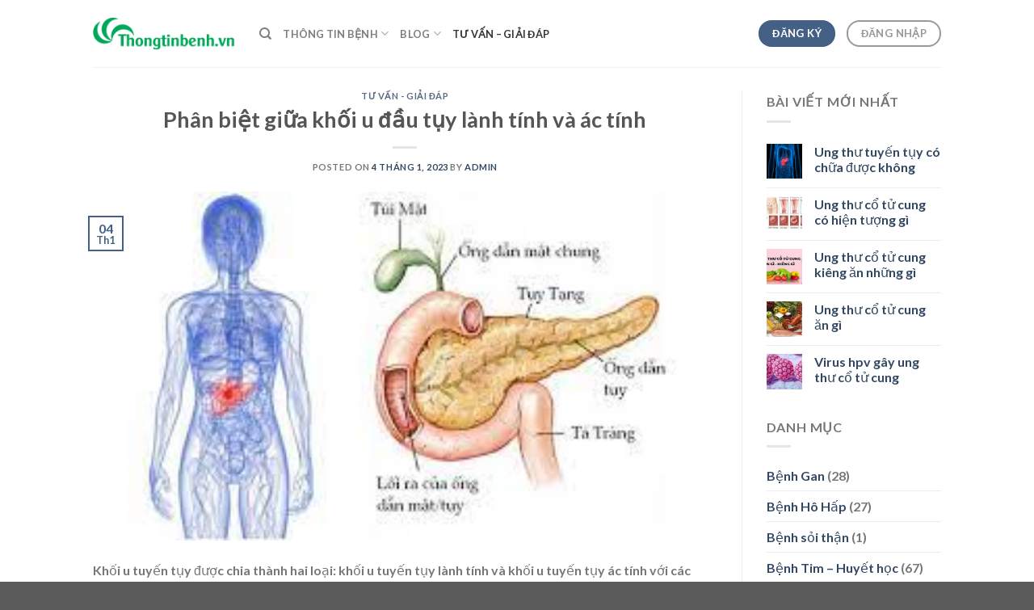

--- FILE ---
content_type: text/html; charset=UTF-8
request_url: https://thongtinbenh.vn/2023/01/phan-biet-giua-khoi-u-dau-tuy-lanh-tinh-va-ac-tinh/
body_size: 17456
content:
<!DOCTYPE html>
<html lang="vi" class="loading-site no-js">
<head>
	<meta charset="UTF-8" />
	<link rel="profile" href="http://gmpg.org/xfn/11" />
	<link rel="pingback" href="https://thongtinbenh.vn/xmlrpc.php" />

	<script>(function(html){html.className = html.className.replace(/\bno-js\b/,'js')})(document.documentElement);</script>
<meta name='robots' content='index, follow, max-image-preview:large, max-snippet:-1, max-video-preview:-1' />
	<style>img:is([sizes="auto" i], [sizes^="auto," i]) { contain-intrinsic-size: 3000px 1500px }</style>
	<meta name="viewport" content="width=device-width, initial-scale=1" />
	<!-- This site is optimized with the Yoast SEO plugin v20.10 - https://yoast.com/wordpress/plugins/seo/ -->
	<title>Phân biệt giữa khối u đầu tụy lành tính và ác tính</title>
	<meta name="description" content="Khối u đầu tuyến tụy là một loại khối u tuyến tụy, ngoài ra, khối u có thể được tìm thấy trong cơ thể hoặc đuôi của tuyến tụy" />
	<link rel="canonical" href="https://thongtinbenh.vn/2023/01/phan-biet-giua-khoi-u-dau-tuy-lanh-tinh-va-ac-tinh/" />
	<meta property="og:locale" content="vi_VN" />
	<meta property="og:type" content="article" />
	<meta property="og:title" content="Phân biệt giữa khối u đầu tụy lành tính và ác tính" />
	<meta property="og:description" content="Khối u đầu tuyến tụy là một loại khối u tuyến tụy, ngoài ra, khối u có thể được tìm thấy trong cơ thể hoặc đuôi của tuyến tụy" />
	<meta property="og:url" content="https://thongtinbenh.vn/2023/01/phan-biet-giua-khoi-u-dau-tuy-lanh-tinh-va-ac-tinh/" />
	<meta property="og:site_name" content="Thông tin bệnh" />
	<meta property="article:published_time" content="2023-01-04T13:50:48+00:00" />
	<meta property="article:modified_time" content="2023-02-22T09:40:55+00:00" />
	<meta property="og:image" content="https://thongtinbenh.vn/wp-content/uploads/2023/01/tai-xuong-6.jpg" />
	<meta property="og:image:width" content="300" />
	<meta property="og:image:height" content="168" />
	<meta property="og:image:type" content="image/jpeg" />
	<meta name="author" content="admin" />
	<meta name="twitter:card" content="summary_large_image" />
	<meta name="twitter:label1" content="Được viết bởi" />
	<meta name="twitter:data1" content="admin" />
	<meta name="twitter:label2" content="Ước tính thời gian đọc" />
	<meta name="twitter:data2" content="7 phút" />
	<script type="application/ld+json" class="yoast-schema-graph">{"@context":"https://schema.org","@graph":[{"@type":"Article","@id":"https://thongtinbenh.vn/2023/01/phan-biet-giua-khoi-u-dau-tuy-lanh-tinh-va-ac-tinh/#article","isPartOf":{"@id":"https://thongtinbenh.vn/2023/01/phan-biet-giua-khoi-u-dau-tuy-lanh-tinh-va-ac-tinh/"},"author":{"name":"admin","@id":"https://thongtinbenh.vn/#/schema/person/812dd0ee1c6f0a9d30edb3f6152f0b83"},"headline":"Phân biệt giữa khối u đầu tụy lành tính và ác tính","datePublished":"2023-01-04T13:50:48+00:00","dateModified":"2023-02-22T09:40:55+00:00","mainEntityOfPage":{"@id":"https://thongtinbenh.vn/2023/01/phan-biet-giua-khoi-u-dau-tuy-lanh-tinh-va-ac-tinh/"},"wordCount":2008,"commentCount":0,"publisher":{"@id":"https://thongtinbenh.vn/#organization"},"image":{"@id":"https://thongtinbenh.vn/2023/01/phan-biet-giua-khoi-u-dau-tuy-lanh-tinh-va-ac-tinh/#primaryimage"},"thumbnailUrl":"https://thongtinbenh.vn/wp-content/uploads/2023/01/tai-xuong-6.jpg","articleSection":["Tư Vấn - Giải đáp"],"inLanguage":"vi","potentialAction":[{"@type":"CommentAction","name":"Comment","target":["https://thongtinbenh.vn/2023/01/phan-biet-giua-khoi-u-dau-tuy-lanh-tinh-va-ac-tinh/#respond"]}]},{"@type":"WebPage","@id":"https://thongtinbenh.vn/2023/01/phan-biet-giua-khoi-u-dau-tuy-lanh-tinh-va-ac-tinh/","url":"https://thongtinbenh.vn/2023/01/phan-biet-giua-khoi-u-dau-tuy-lanh-tinh-va-ac-tinh/","name":"Phân biệt giữa khối u đầu tụy lành tính và ác tính","isPartOf":{"@id":"https://thongtinbenh.vn/#website"},"primaryImageOfPage":{"@id":"https://thongtinbenh.vn/2023/01/phan-biet-giua-khoi-u-dau-tuy-lanh-tinh-va-ac-tinh/#primaryimage"},"image":{"@id":"https://thongtinbenh.vn/2023/01/phan-biet-giua-khoi-u-dau-tuy-lanh-tinh-va-ac-tinh/#primaryimage"},"thumbnailUrl":"https://thongtinbenh.vn/wp-content/uploads/2023/01/tai-xuong-6.jpg","datePublished":"2023-01-04T13:50:48+00:00","dateModified":"2023-02-22T09:40:55+00:00","description":"Khối u đầu tuyến tụy là một loại khối u tuyến tụy, ngoài ra, khối u có thể được tìm thấy trong cơ thể hoặc đuôi của tuyến tụy","breadcrumb":{"@id":"https://thongtinbenh.vn/2023/01/phan-biet-giua-khoi-u-dau-tuy-lanh-tinh-va-ac-tinh/#breadcrumb"},"inLanguage":"vi","potentialAction":[{"@type":"ReadAction","target":["https://thongtinbenh.vn/2023/01/phan-biet-giua-khoi-u-dau-tuy-lanh-tinh-va-ac-tinh/"]}]},{"@type":"ImageObject","inLanguage":"vi","@id":"https://thongtinbenh.vn/2023/01/phan-biet-giua-khoi-u-dau-tuy-lanh-tinh-va-ac-tinh/#primaryimage","url":"https://thongtinbenh.vn/wp-content/uploads/2023/01/tai-xuong-6.jpg","contentUrl":"https://thongtinbenh.vn/wp-content/uploads/2023/01/tai-xuong-6.jpg","width":300,"height":168},{"@type":"BreadcrumbList","@id":"https://thongtinbenh.vn/2023/01/phan-biet-giua-khoi-u-dau-tuy-lanh-tinh-va-ac-tinh/#breadcrumb","itemListElement":[{"@type":"ListItem","position":1,"name":"Trang chủ","item":"https://thongtinbenh.vn/"},{"@type":"ListItem","position":2,"name":"Phân biệt giữa khối u đầu tụy lành tính và ác tính"}]},{"@type":"WebSite","@id":"https://thongtinbenh.vn/#website","url":"https://thongtinbenh.vn/","name":"Thông tin bệnh","description":"Thông tin bệnh","publisher":{"@id":"https://thongtinbenh.vn/#organization"},"potentialAction":[{"@type":"SearchAction","target":{"@type":"EntryPoint","urlTemplate":"https://thongtinbenh.vn/?s={search_term_string}"},"query-input":"required name=search_term_string"}],"inLanguage":"vi"},{"@type":"Organization","@id":"https://thongtinbenh.vn/#organization","name":"Thông tin bệnh","url":"https://thongtinbenh.vn/","logo":{"@type":"ImageObject","inLanguage":"vi","@id":"https://thongtinbenh.vn/#/schema/logo/image/","url":"https://thongtinbenh.vn/wp-content/uploads/2021/12/logo.png","contentUrl":"https://thongtinbenh.vn/wp-content/uploads/2021/12/logo.png","width":190,"height":44,"caption":"Thông tin bệnh"},"image":{"@id":"https://thongtinbenh.vn/#/schema/logo/image/"}},{"@type":"Person","@id":"https://thongtinbenh.vn/#/schema/person/812dd0ee1c6f0a9d30edb3f6152f0b83","name":"admin","image":{"@type":"ImageObject","inLanguage":"vi","@id":"https://thongtinbenh.vn/#/schema/person/image/","url":"https://secure.gravatar.com/avatar/7299cab5a9283f8beac5ae714b1a37615dff8de4734c751e2268288030fe9a4a?s=96&d=mm&r=g","contentUrl":"https://secure.gravatar.com/avatar/7299cab5a9283f8beac5ae714b1a37615dff8de4734c751e2268288030fe9a4a?s=96&d=mm&r=g","caption":"admin"},"sameAs":["https://thongtinbenh.vn"],"url":"https://thongtinbenh.vn/author/admin/"}]}</script>
	<!-- / Yoast SEO plugin. -->


<link rel='dns-prefetch' href='//cdn.jsdelivr.net' />
<link rel='prefetch' href='https://thongtinbenh.vn/wp-content/themes/flatsome/assets/js/flatsome.js?ver=f55219565baa8ae8edba' />
<link rel='prefetch' href='https://thongtinbenh.vn/wp-content/themes/flatsome/assets/js/chunk.slider.js?ver=3.17.3' />
<link rel='prefetch' href='https://thongtinbenh.vn/wp-content/themes/flatsome/assets/js/chunk.popups.js?ver=3.17.3' />
<link rel='prefetch' href='https://thongtinbenh.vn/wp-content/themes/flatsome/assets/js/chunk.tooltips.js?ver=3.17.3' />
<link rel="alternate" type="application/rss+xml" title="Dòng thông tin Thông tin bệnh &raquo;" href="https://thongtinbenh.vn/feed/" />
<link rel="alternate" type="application/rss+xml" title="Thông tin bệnh &raquo; Dòng bình luận" href="https://thongtinbenh.vn/comments/feed/" />
<link rel="alternate" type="application/rss+xml" title="Thông tin bệnh &raquo; Phân biệt giữa khối u đầu tụy lành tính và ác tính Dòng bình luận" href="https://thongtinbenh.vn/2023/01/phan-biet-giua-khoi-u-dau-tuy-lanh-tinh-va-ac-tinh/feed/" />
<script type="text/javascript">
/* <![CDATA[ */
window._wpemojiSettings = {"baseUrl":"https:\/\/s.w.org\/images\/core\/emoji\/16.0.1\/72x72\/","ext":".png","svgUrl":"https:\/\/s.w.org\/images\/core\/emoji\/16.0.1\/svg\/","svgExt":".svg","source":{"concatemoji":"https:\/\/thongtinbenh.vn\/wp-includes\/js\/wp-emoji-release.min.js?ver=6.8.3"}};
/*! This file is auto-generated */
!function(s,n){var o,i,e;function c(e){try{var t={supportTests:e,timestamp:(new Date).valueOf()};sessionStorage.setItem(o,JSON.stringify(t))}catch(e){}}function p(e,t,n){e.clearRect(0,0,e.canvas.width,e.canvas.height),e.fillText(t,0,0);var t=new Uint32Array(e.getImageData(0,0,e.canvas.width,e.canvas.height).data),a=(e.clearRect(0,0,e.canvas.width,e.canvas.height),e.fillText(n,0,0),new Uint32Array(e.getImageData(0,0,e.canvas.width,e.canvas.height).data));return t.every(function(e,t){return e===a[t]})}function u(e,t){e.clearRect(0,0,e.canvas.width,e.canvas.height),e.fillText(t,0,0);for(var n=e.getImageData(16,16,1,1),a=0;a<n.data.length;a++)if(0!==n.data[a])return!1;return!0}function f(e,t,n,a){switch(t){case"flag":return n(e,"\ud83c\udff3\ufe0f\u200d\u26a7\ufe0f","\ud83c\udff3\ufe0f\u200b\u26a7\ufe0f")?!1:!n(e,"\ud83c\udde8\ud83c\uddf6","\ud83c\udde8\u200b\ud83c\uddf6")&&!n(e,"\ud83c\udff4\udb40\udc67\udb40\udc62\udb40\udc65\udb40\udc6e\udb40\udc67\udb40\udc7f","\ud83c\udff4\u200b\udb40\udc67\u200b\udb40\udc62\u200b\udb40\udc65\u200b\udb40\udc6e\u200b\udb40\udc67\u200b\udb40\udc7f");case"emoji":return!a(e,"\ud83e\udedf")}return!1}function g(e,t,n,a){var r="undefined"!=typeof WorkerGlobalScope&&self instanceof WorkerGlobalScope?new OffscreenCanvas(300,150):s.createElement("canvas"),o=r.getContext("2d",{willReadFrequently:!0}),i=(o.textBaseline="top",o.font="600 32px Arial",{});return e.forEach(function(e){i[e]=t(o,e,n,a)}),i}function t(e){var t=s.createElement("script");t.src=e,t.defer=!0,s.head.appendChild(t)}"undefined"!=typeof Promise&&(o="wpEmojiSettingsSupports",i=["flag","emoji"],n.supports={everything:!0,everythingExceptFlag:!0},e=new Promise(function(e){s.addEventListener("DOMContentLoaded",e,{once:!0})}),new Promise(function(t){var n=function(){try{var e=JSON.parse(sessionStorage.getItem(o));if("object"==typeof e&&"number"==typeof e.timestamp&&(new Date).valueOf()<e.timestamp+604800&&"object"==typeof e.supportTests)return e.supportTests}catch(e){}return null}();if(!n){if("undefined"!=typeof Worker&&"undefined"!=typeof OffscreenCanvas&&"undefined"!=typeof URL&&URL.createObjectURL&&"undefined"!=typeof Blob)try{var e="postMessage("+g.toString()+"("+[JSON.stringify(i),f.toString(),p.toString(),u.toString()].join(",")+"));",a=new Blob([e],{type:"text/javascript"}),r=new Worker(URL.createObjectURL(a),{name:"wpTestEmojiSupports"});return void(r.onmessage=function(e){c(n=e.data),r.terminate(),t(n)})}catch(e){}c(n=g(i,f,p,u))}t(n)}).then(function(e){for(var t in e)n.supports[t]=e[t],n.supports.everything=n.supports.everything&&n.supports[t],"flag"!==t&&(n.supports.everythingExceptFlag=n.supports.everythingExceptFlag&&n.supports[t]);n.supports.everythingExceptFlag=n.supports.everythingExceptFlag&&!n.supports.flag,n.DOMReady=!1,n.readyCallback=function(){n.DOMReady=!0}}).then(function(){return e}).then(function(){var e;n.supports.everything||(n.readyCallback(),(e=n.source||{}).concatemoji?t(e.concatemoji):e.wpemoji&&e.twemoji&&(t(e.twemoji),t(e.wpemoji)))}))}((window,document),window._wpemojiSettings);
/* ]]> */
</script>
<style id='wp-emoji-styles-inline-css' type='text/css'>

	img.wp-smiley, img.emoji {
		display: inline !important;
		border: none !important;
		box-shadow: none !important;
		height: 1em !important;
		width: 1em !important;
		margin: 0 0.07em !important;
		vertical-align: -0.1em !important;
		background: none !important;
		padding: 0 !important;
	}
</style>
<style id='wp-block-library-inline-css' type='text/css'>
:root{--wp-admin-theme-color:#007cba;--wp-admin-theme-color--rgb:0,124,186;--wp-admin-theme-color-darker-10:#006ba1;--wp-admin-theme-color-darker-10--rgb:0,107,161;--wp-admin-theme-color-darker-20:#005a87;--wp-admin-theme-color-darker-20--rgb:0,90,135;--wp-admin-border-width-focus:2px;--wp-block-synced-color:#7a00df;--wp-block-synced-color--rgb:122,0,223;--wp-bound-block-color:var(--wp-block-synced-color)}@media (min-resolution:192dpi){:root{--wp-admin-border-width-focus:1.5px}}.wp-element-button{cursor:pointer}:root{--wp--preset--font-size--normal:16px;--wp--preset--font-size--huge:42px}:root .has-very-light-gray-background-color{background-color:#eee}:root .has-very-dark-gray-background-color{background-color:#313131}:root .has-very-light-gray-color{color:#eee}:root .has-very-dark-gray-color{color:#313131}:root .has-vivid-green-cyan-to-vivid-cyan-blue-gradient-background{background:linear-gradient(135deg,#00d084,#0693e3)}:root .has-purple-crush-gradient-background{background:linear-gradient(135deg,#34e2e4,#4721fb 50%,#ab1dfe)}:root .has-hazy-dawn-gradient-background{background:linear-gradient(135deg,#faaca8,#dad0ec)}:root .has-subdued-olive-gradient-background{background:linear-gradient(135deg,#fafae1,#67a671)}:root .has-atomic-cream-gradient-background{background:linear-gradient(135deg,#fdd79a,#004a59)}:root .has-nightshade-gradient-background{background:linear-gradient(135deg,#330968,#31cdcf)}:root .has-midnight-gradient-background{background:linear-gradient(135deg,#020381,#2874fc)}.has-regular-font-size{font-size:1em}.has-larger-font-size{font-size:2.625em}.has-normal-font-size{font-size:var(--wp--preset--font-size--normal)}.has-huge-font-size{font-size:var(--wp--preset--font-size--huge)}.has-text-align-center{text-align:center}.has-text-align-left{text-align:left}.has-text-align-right{text-align:right}#end-resizable-editor-section{display:none}.aligncenter{clear:both}.items-justified-left{justify-content:flex-start}.items-justified-center{justify-content:center}.items-justified-right{justify-content:flex-end}.items-justified-space-between{justify-content:space-between}.screen-reader-text{border:0;clip-path:inset(50%);height:1px;margin:-1px;overflow:hidden;padding:0;position:absolute;width:1px;word-wrap:normal!important}.screen-reader-text:focus{background-color:#ddd;clip-path:none;color:#444;display:block;font-size:1em;height:auto;left:5px;line-height:normal;padding:15px 23px 14px;text-decoration:none;top:5px;width:auto;z-index:100000}html :where(.has-border-color){border-style:solid}html :where([style*=border-top-color]){border-top-style:solid}html :where([style*=border-right-color]){border-right-style:solid}html :where([style*=border-bottom-color]){border-bottom-style:solid}html :where([style*=border-left-color]){border-left-style:solid}html :where([style*=border-width]){border-style:solid}html :where([style*=border-top-width]){border-top-style:solid}html :where([style*=border-right-width]){border-right-style:solid}html :where([style*=border-bottom-width]){border-bottom-style:solid}html :where([style*=border-left-width]){border-left-style:solid}html :where(img[class*=wp-image-]){height:auto;max-width:100%}:where(figure){margin:0 0 1em}html :where(.is-position-sticky){--wp-admin--admin-bar--position-offset:var(--wp-admin--admin-bar--height,0px)}@media screen and (max-width:600px){html :where(.is-position-sticky){--wp-admin--admin-bar--position-offset:0px}}
</style>
<style id='classic-theme-styles-inline-css' type='text/css'>
/*! This file is auto-generated */
.wp-block-button__link{color:#fff;background-color:#32373c;border-radius:9999px;box-shadow:none;text-decoration:none;padding:calc(.667em + 2px) calc(1.333em + 2px);font-size:1.125em}.wp-block-file__button{background:#32373c;color:#fff;text-decoration:none}
</style>
<link rel='stylesheet' id='contact-form-7-css' href='https://thongtinbenh.vn/wp-content/plugins/contact-form-7/includes/css/styles.css?ver=5.7.7' type='text/css' media='all' />
<link rel='stylesheet' id='flatsome-main-css' href='https://thongtinbenh.vn/wp-content/themes/flatsome/assets/css/flatsome.css?ver=3.17.3' type='text/css' media='all' />
<style id='flatsome-main-inline-css' type='text/css'>
@font-face {
				font-family: "fl-icons";
				font-display: block;
				src: url(https://thongtinbenh.vn/wp-content/themes/flatsome/assets/css/icons/fl-icons.eot?v=3.17.3);
				src:
					url(https://thongtinbenh.vn/wp-content/themes/flatsome/assets/css/icons/fl-icons.eot#iefix?v=3.17.3) format("embedded-opentype"),
					url(https://thongtinbenh.vn/wp-content/themes/flatsome/assets/css/icons/fl-icons.woff2?v=3.17.3) format("woff2"),
					url(https://thongtinbenh.vn/wp-content/themes/flatsome/assets/css/icons/fl-icons.ttf?v=3.17.3) format("truetype"),
					url(https://thongtinbenh.vn/wp-content/themes/flatsome/assets/css/icons/fl-icons.woff?v=3.17.3) format("woff"),
					url(https://thongtinbenh.vn/wp-content/themes/flatsome/assets/css/icons/fl-icons.svg?v=3.17.3#fl-icons) format("svg");
			}
</style>
<link rel='stylesheet' id='flatsome-style-css' href='https://thongtinbenh.vn/wp-content/themes/flatsome-child/style.css?ver=3.0' type='text/css' media='all' />
<script type="text/javascript" src="https://thongtinbenh.vn/wp-includes/js/jquery/jquery.min.js?ver=3.7.1" id="jquery-core-js"></script>
<script type="text/javascript" src="https://thongtinbenh.vn/wp-includes/js/jquery/jquery-migrate.min.js?ver=3.4.1" id="jquery-migrate-js"></script>
<link rel="https://api.w.org/" href="https://thongtinbenh.vn/wp-json/" /><link rel="alternate" title="JSON" type="application/json" href="https://thongtinbenh.vn/wp-json/wp/v2/posts/2370" /><link rel="EditURI" type="application/rsd+xml" title="RSD" href="https://thongtinbenh.vn/xmlrpc.php?rsd" />
<meta name="generator" content="WordPress 6.8.3" />
<link rel='shortlink' href='https://thongtinbenh.vn/?p=2370' />
<link rel="alternate" title="oNhúng (JSON)" type="application/json+oembed" href="https://thongtinbenh.vn/wp-json/oembed/1.0/embed?url=https%3A%2F%2Fthongtinbenh.vn%2F2023%2F01%2Fphan-biet-giua-khoi-u-dau-tuy-lanh-tinh-va-ac-tinh%2F" />
<link rel="alternate" title="oNhúng (XML)" type="text/xml+oembed" href="https://thongtinbenh.vn/wp-json/oembed/1.0/embed?url=https%3A%2F%2Fthongtinbenh.vn%2F2023%2F01%2Fphan-biet-giua-khoi-u-dau-tuy-lanh-tinh-va-ac-tinh%2F&#038;format=xml" />
<meta name="google-site-verification" content="nTqaVR7VpjepOwbOV_L1pNkkHYHm794Nw0WeE2kPyuA" /><meta name="google-site-verification" content="uUDHzA8qA4lZidDEWP1kP7GQ_zARStI-LztF_AKs614" />
<style>.bg{opacity: 0; transition: opacity 1s; -webkit-transition: opacity 1s;} .bg-loaded{opacity: 1;}</style><link rel="icon" href="https://thongtinbenh.vn/wp-content/uploads/2023/04/cropped-Thongtinbenh-32x32.jpg" sizes="32x32" />
<link rel="icon" href="https://thongtinbenh.vn/wp-content/uploads/2023/04/cropped-Thongtinbenh-192x192.jpg" sizes="192x192" />
<link rel="apple-touch-icon" href="https://thongtinbenh.vn/wp-content/uploads/2023/04/cropped-Thongtinbenh-180x180.jpg" />
<meta name="msapplication-TileImage" content="https://thongtinbenh.vn/wp-content/uploads/2023/04/cropped-Thongtinbenh-270x270.jpg" />
<style id="custom-css" type="text/css">:root {--primary-color: #446084;}.header-main{height: 83px}#logo img{max-height: 83px}#logo{width:176px;}.header-bottom{min-height: 10px}.header-top{min-height: 30px}.transparent .header-main{height: 30px}.transparent #logo img{max-height: 30px}.has-transparent + .page-title:first-of-type,.has-transparent + #main > .page-title,.has-transparent + #main > div > .page-title,.has-transparent + #main .page-header-wrapper:first-of-type .page-title{padding-top: 30px;}.header.show-on-scroll,.stuck .header-main{height:70px!important}.stuck #logo img{max-height: 70px!important}.search-form{ width: 100%;}.header-bg-color {background-color: rgba(255,255,255,0.9)}.header-bottom {background-color: #f1f1f1}@media (max-width: 549px) {.header-main{height: 70px}#logo img{max-height: 70px}}body{font-family: Lato, sans-serif;}body {font-weight: 400;font-style: normal;}.nav > li > a {font-family: Lato, sans-serif;}.mobile-sidebar-levels-2 .nav > li > ul > li > a {font-family: Lato, sans-serif;}.nav > li > a,.mobile-sidebar-levels-2 .nav > li > ul > li > a {font-weight: 700;font-style: normal;}h1,h2,h3,h4,h5,h6,.heading-font, .off-canvas-center .nav-sidebar.nav-vertical > li > a{font-family: Lato, sans-serif;}h1,h2,h3,h4,h5,h6,.heading-font,.banner h1,.banner h2 {font-weight: 700;font-style: normal;}.alt-font{font-family: "Dancing Script", sans-serif;}.alt-font {font-weight: 400!important;font-style: normal!important;}.nav-vertical-fly-out > li + li {border-top-width: 1px; border-top-style: solid;}.label-new.menu-item > a:after{content:"New";}.label-hot.menu-item > a:after{content:"Hot";}.label-sale.menu-item > a:after{content:"Sale";}.label-popular.menu-item > a:after{content:"Popular";}</style><style id="kirki-inline-styles">/* latin-ext */
@font-face {
  font-family: 'Lato';
  font-style: normal;
  font-weight: 400;
  font-display: swap;
  src: url(https://thongtinbenh.vn/wp-content/fonts/lato/font) format('woff');
  unicode-range: U+0100-02BA, U+02BD-02C5, U+02C7-02CC, U+02CE-02D7, U+02DD-02FF, U+0304, U+0308, U+0329, U+1D00-1DBF, U+1E00-1E9F, U+1EF2-1EFF, U+2020, U+20A0-20AB, U+20AD-20C0, U+2113, U+2C60-2C7F, U+A720-A7FF;
}
/* latin */
@font-face {
  font-family: 'Lato';
  font-style: normal;
  font-weight: 400;
  font-display: swap;
  src: url(https://thongtinbenh.vn/wp-content/fonts/lato/font) format('woff');
  unicode-range: U+0000-00FF, U+0131, U+0152-0153, U+02BB-02BC, U+02C6, U+02DA, U+02DC, U+0304, U+0308, U+0329, U+2000-206F, U+20AC, U+2122, U+2191, U+2193, U+2212, U+2215, U+FEFF, U+FFFD;
}
/* latin-ext */
@font-face {
  font-family: 'Lato';
  font-style: normal;
  font-weight: 700;
  font-display: swap;
  src: url(https://thongtinbenh.vn/wp-content/fonts/lato/font) format('woff');
  unicode-range: U+0100-02BA, U+02BD-02C5, U+02C7-02CC, U+02CE-02D7, U+02DD-02FF, U+0304, U+0308, U+0329, U+1D00-1DBF, U+1E00-1E9F, U+1EF2-1EFF, U+2020, U+20A0-20AB, U+20AD-20C0, U+2113, U+2C60-2C7F, U+A720-A7FF;
}
/* latin */
@font-face {
  font-family: 'Lato';
  font-style: normal;
  font-weight: 700;
  font-display: swap;
  src: url(https://thongtinbenh.vn/wp-content/fonts/lato/font) format('woff');
  unicode-range: U+0000-00FF, U+0131, U+0152-0153, U+02BB-02BC, U+02C6, U+02DA, U+02DC, U+0304, U+0308, U+0329, U+2000-206F, U+20AC, U+2122, U+2191, U+2193, U+2212, U+2215, U+FEFF, U+FFFD;
}/* vietnamese */
@font-face {
  font-family: 'Dancing Script';
  font-style: normal;
  font-weight: 400;
  font-display: swap;
  src: url(https://thongtinbenh.vn/wp-content/fonts/dancing-script/font) format('woff');
  unicode-range: U+0102-0103, U+0110-0111, U+0128-0129, U+0168-0169, U+01A0-01A1, U+01AF-01B0, U+0300-0301, U+0303-0304, U+0308-0309, U+0323, U+0329, U+1EA0-1EF9, U+20AB;
}
/* latin-ext */
@font-face {
  font-family: 'Dancing Script';
  font-style: normal;
  font-weight: 400;
  font-display: swap;
  src: url(https://thongtinbenh.vn/wp-content/fonts/dancing-script/font) format('woff');
  unicode-range: U+0100-02BA, U+02BD-02C5, U+02C7-02CC, U+02CE-02D7, U+02DD-02FF, U+0304, U+0308, U+0329, U+1D00-1DBF, U+1E00-1E9F, U+1EF2-1EFF, U+2020, U+20A0-20AB, U+20AD-20C0, U+2113, U+2C60-2C7F, U+A720-A7FF;
}
/* latin */
@font-face {
  font-family: 'Dancing Script';
  font-style: normal;
  font-weight: 400;
  font-display: swap;
  src: url(https://thongtinbenh.vn/wp-content/fonts/dancing-script/font) format('woff');
  unicode-range: U+0000-00FF, U+0131, U+0152-0153, U+02BB-02BC, U+02C6, U+02DA, U+02DC, U+0304, U+0308, U+0329, U+2000-206F, U+20AC, U+2122, U+2191, U+2193, U+2212, U+2215, U+FEFF, U+FFFD;
}</style></head>

<body class="wp-singular post-template-default single single-post postid-2370 single-format-standard wp-custom-logo wp-theme-flatsome wp-child-theme-flatsome-child lightbox nav-dropdown-has-arrow nav-dropdown-has-shadow nav-dropdown-has-border">


<a class="skip-link screen-reader-text" href="#main">Skip to content</a>

<div id="wrapper">

	
	<header id="header" class="header has-sticky sticky-jump">
		<div class="header-wrapper">
			<div id="masthead" class="header-main ">
      <div class="header-inner flex-row container logo-left medium-logo-center" role="navigation">

          <!-- Logo -->
          <div id="logo" class="flex-col logo">
            
<!-- Header logo -->
<a href="https://thongtinbenh.vn/" title="Thông tin bệnh - Thông tin bệnh" rel="home">
		<img width="190" height="44" src="https://thongtinbenh.vn/wp-content/uploads/2021/12/logo.png" class="header_logo header-logo" alt="Thông tin bệnh"/><img  width="190" height="44" src="https://thongtinbenh.vn/wp-content/uploads/2021/12/logo.png" class="header-logo-dark" alt="Thông tin bệnh"/></a>
          </div>

          <!-- Mobile Left Elements -->
          <div class="flex-col show-for-medium flex-left">
            <ul class="mobile-nav nav nav-left ">
              <li class="nav-icon has-icon">
  		<a href="#" data-open="#main-menu" data-pos="left" data-bg="main-menu-overlay" data-color="" class="is-small" aria-label="Menu" aria-controls="main-menu" aria-expanded="false">

		  <i class="icon-menu" ></i>
		  		</a>
	</li>
            </ul>
          </div>

          <!-- Left Elements -->
          <div class="flex-col hide-for-medium flex-left
            flex-grow">
            <ul class="header-nav header-nav-main nav nav-left  nav-uppercase" >
              <li class="header-search header-search-dropdown has-icon has-dropdown menu-item-has-children">
		<a href="#" aria-label="Search" class="is-small"><i class="icon-search" ></i></a>
		<ul class="nav-dropdown nav-dropdown-default">
	 	<li class="header-search-form search-form html relative has-icon">
	<div class="header-search-form-wrapper">
		<div class="searchform-wrapper ux-search-box relative is-normal"><form method="get" class="searchform" action="https://thongtinbenh.vn/" role="search">
		<div class="flex-row relative">
			<div class="flex-col flex-grow">
	   	   <input type="search" class="search-field mb-0" name="s" value="" id="s" placeholder="Search&hellip;" />
			</div>
			<div class="flex-col">
				<button type="submit" class="ux-search-submit submit-button secondary button icon mb-0" aria-label="Submit">
					<i class="icon-search" ></i>				</button>
			</div>
		</div>
    <div class="live-search-results text-left z-top"></div>
</form>
</div>	</div>
</li>
	</ul>
</li>
<li id="menu-item-6810" class="menu-item menu-item-type-post_type menu-item-object-page menu-item-home menu-item-has-children menu-item-6810 menu-item-design-default has-dropdown"><a href="https://thongtinbenh.vn/" class="nav-top-link" aria-expanded="false" aria-haspopup="menu">Thông tin bệnh<i class="icon-angle-down" ></i></a>
<ul class="sub-menu nav-dropdown nav-dropdown-default">
	<li id="menu-item-4067" class="menu-item menu-item-type-taxonomy menu-item-object-category menu-item-4067"><a href="https://thongtinbenh.vn/category/benh-ung-thu/">Bệnh ung thư</a></li>
	<li id="menu-item-4069" class="menu-item menu-item-type-taxonomy menu-item-object-category menu-item-4069"><a href="https://thongtinbenh.vn/category/benh-tim-huyet-hoc/">Bệnh Tim &#8211; Huyết học</a></li>
	<li id="menu-item-4070" class="menu-item menu-item-type-taxonomy menu-item-object-category menu-item-4070"><a href="https://thongtinbenh.vn/category/benh-ho-hap/">Bệnh Hô Hấp</a></li>
	<li id="menu-item-4072" class="menu-item menu-item-type-taxonomy menu-item-object-category menu-item-4072"><a href="https://thongtinbenh.vn/category/cac-benh-xuong-khop/">Các bệnh Xương Khớp</a></li>
	<li id="menu-item-4068" class="menu-item menu-item-type-taxonomy menu-item-object-category menu-item-4068"><a href="https://thongtinbenh.vn/category/benh-gan/">Bệnh Gan</a></li>
</ul>
</li>
<li id="menu-item-6813" class="menu-item menu-item-type-post_type menu-item-object-page current_page_parent menu-item-has-children menu-item-6813 menu-item-design-default has-dropdown"><a href="https://thongtinbenh.vn/blog/" class="nav-top-link" aria-expanded="false" aria-haspopup="menu">Blog<i class="icon-angle-down" ></i></a>
<ul class="sub-menu nav-dropdown nav-dropdown-default">
	<li id="menu-item-4071" class="menu-item menu-item-type-taxonomy menu-item-object-category menu-item-4071"><a href="https://thongtinbenh.vn/category/suc-khoe/">Sức khỏe</a></li>
	<li id="menu-item-4074" class="menu-item menu-item-type-taxonomy menu-item-object-category menu-item-4074"><a href="https://thongtinbenh.vn/category/suc-khoe-sinh-san/">Sức khoẻ sinh sản</a></li>
	<li id="menu-item-4075" class="menu-item menu-item-type-taxonomy menu-item-object-category menu-item-4075"><a href="https://thongtinbenh.vn/category/review-thuc-pham-chuc-nang/">Review Thực phẩm chức năng</a></li>
</ul>
</li>
<li id="menu-item-4073" class="menu-item menu-item-type-taxonomy menu-item-object-category current-post-ancestor current-menu-parent current-post-parent menu-item-4073 active menu-item-design-default"><a href="https://thongtinbenh.vn/category/tu-van-giai-dap/" class="nav-top-link">Tư Vấn &#8211; Giải đáp</a></li>
            </ul>
          </div>

          <!-- Right Elements -->
          <div class="flex-col hide-for-medium flex-right">
            <ul class="header-nav header-nav-main nav nav-right  nav-uppercase">
              <li class="html header-button-1">
	<div class="header-button">
	<a href="#" class="button primary"  style="border-radius:99px;">
    <span>ĐĂNG KÝ</span>
  </a>
	</div>
</li>


<li class="html header-button-2">
	<div class="header-button">
	<a class="button plain is-outline"  style="border-radius:99px;">
    <span>ĐĂNG NHẬP</span>
  </a>
	</div>
</li>
            </ul>
          </div>

          <!-- Mobile Right Elements -->
          <div class="flex-col show-for-medium flex-right">
            <ul class="mobile-nav nav nav-right ">
                          </ul>
          </div>

      </div>

            <div class="container"><div class="top-divider full-width"></div></div>
      </div>

<div class="header-bg-container fill"><div class="header-bg-image fill"></div><div class="header-bg-color fill"></div></div>		</div>
	</header>

	
	<main id="main" class="">

<div id="content" class="blog-wrapper blog-single page-wrapper">
	

<div class="row row-large row-divided ">

	<div class="large-9 col">
		


<article id="post-2370" class="post-2370 post type-post status-publish format-standard has-post-thumbnail hentry category-tu-van-giai-dap">
	<div class="article-inner ">
		<header class="entry-header">
	<div class="entry-header-text entry-header-text-top text-center">
		<h6 class="entry-category is-xsmall"><a href="https://thongtinbenh.vn/category/tu-van-giai-dap/" rel="category tag">Tư Vấn - Giải đáp</a></h6><h1 class="entry-title">Phân biệt giữa khối u đầu tụy lành tính và ác tính</h1><div class="entry-divider is-divider small"></div>
	<div class="entry-meta uppercase is-xsmall">
		<span class="posted-on">Posted on <a href="https://thongtinbenh.vn/2023/01/phan-biet-giua-khoi-u-dau-tuy-lanh-tinh-va-ac-tinh/" rel="bookmark"><time class="entry-date published" datetime="2023-01-04T13:50:48+00:00">4 Tháng 1, 2023</time><time class="updated" datetime="2023-02-22T09:40:55+00:00">22 Tháng 2, 2023</time></a></span> <span class="byline">by <span class="meta-author vcard"><a class="url fn n" href="https://thongtinbenh.vn/author/admin/">admin</a></span></span>	</div>
	</div>
						<div class="entry-image relative">
				<a href="https://thongtinbenh.vn/2023/01/phan-biet-giua-khoi-u-dau-tuy-lanh-tinh-va-ac-tinh/">
    <img width="300" height="168" src="https://thongtinbenh.vn/wp-content/uploads/2023/01/tai-xuong-6.jpg" class="attachment-large size-large wp-post-image" alt="" decoding="async" fetchpriority="high" /></a>
				<div class="badge absolute top post-date badge-outline">
	<div class="badge-inner">
		<span class="post-date-day">04</span><br>
		<span class="post-date-month is-small">Th1</span>
	</div>
</div>
			</div>
			</header>
		<div class="entry-content single-page">

	
<p>Khối u tuyến tụy được chia thành hai loại: khối u tuyến tụy lành tính và khối u tuyến tụy ác tính với các triệu chứng khác nhau, tiến triển bệnh và mức độ nghiêm trọng. Biết các triệu chứng của khối u đầu tụy để nhận biết sớm bệnh, điều trị kịp thời sẽ cải thiện tỷ lệ thành công.</p>



<p>1. Triệu chứng của khối u đầu tụy lành tính</p>



<p>Khối u đầu tuyến tụy là một loại khối u tuyến tụy, ngoài ra, khối u có thể được tìm thấy trong cơ thể hoặc đuôi của tuyến tụy tùy thuộc vào cơ chế bệnh sinh. Trên thực tế, khối u đầu tụy thường được hiểu là ung thư tuyến tụy vì trường hợp u đầu tụy lành tính rất hiếm, khối u có đặc điểm phát triển khác với khối u ác tính.</p>



<p>Tuyến tụy là một cơ quan nhỏ nằm bên dưới dạ dày và phía trước cột sống, bao gồm hai nhóm tế bào: tế bào tuyến tụy ngoại tiết và tế bào tuyến tụy nội tiết. Các khối u phát triển từ các tế bào nội tiết được gọi là khối u tuyến tụy nội tiết. Tùy thuộc vào vị trí phát triển, đặc điểm của các tế bào hình thành khối u là khác nhau, được phân loại thành các nhóm lành tính hoặc ác tính.</p>



<p>Những người có khối u nội tiết lành tính thường không có triệu chứng, chỉ khi khối u đầu tụy lớn gây tắc nghẽn đường mật mới có thể dẫn đến một số dấu hiệu như: vàng da, mắt, phân bạc, đau bụng,&#8230;</p>



<p>Do đó, các dấu hiệu của khối u đầu tụy lành tính rất ít và khó xác định. Ngoài các triệu chứng lâm sàng, các bác sĩ sẽ cần thực hiện các xét nghiệm chẩn đoán như kỹ thuật chẩn đoán hình ảnh như siêu âm, CT Scan và scan. MRI, scan, PET-CT, xét nghiệm máu hormone, v.v.</p>



<p>2. Cẩn thận với các triệu chứng khối u đầu tụy ác tính</p>



<p>Trái ngược với khối u đầu tụy lành tính, khối u đầu tụy ác tính hay ung thư tuyến tụy là một căn bệnh nguy hiểm, triệu chứng nghiêm trọng và có thể dẫn đến các biến chứng đe dọa sức khỏe và tính mạng của bệnh nhân. Dấu hiệu khối u đầu tụy ác tính thường xuất hiện cùng nhau, bệnh nhân có thể dựa vào đó để phát hiện bệnh sớm, đến bác sĩ và điều trị kịp thời.</p>



<p>Dưới đây là các dấu hiệu của ung thư tuyến tụy:</p>



<p>2.1. Đầy hơi</p>



<p>Đầy hơi là một dấu hiệu phổ biến của bất thường tiêu hóa và thường không nguy hiểm, đặc biệt là sau khi bạn ăn một bữa ăn đầy đủ hoặc ăn nhiều thức ăn khó tiêu hóa. Tuy nhiên, nếu đầy hơi kéo dài trong nhiều ngày, đây có thể là dấu hiệu của bệnh. bao gồm các khối u đầu tụy ác tính.</p>



<p>Nguyên nhân là do sự phát triển lớn của khối u ấn vào dạ dày, khiến bệnh nhân thường cảm thấy no, ngay cả khi ăn ít hoặc ăn những bữa ăn nhỏ.</p>



<p>2.2. Vàng da</p>



<p>Vàng da là một triệu chứng điển hình của tắc nghẽn đường mật, được gây ra bởi một khối u lớn của đầu tuyến tụy. Khi có triệu chứng này, bệnh có thể đã tiến triển đến mức nguy hiểm nghiêm trọng, các triệu chứng đi kèm khác thường là: phân bạc, mắt vàng, rối loạn tiêu hóa, v.v.</p>



<p>2.3. Đau âm ỉ ở vùng bụng trên</p>



<p>Có đến 80% bệnh nhân có khối u đầu tụy ác tính bị đau bụng trên âm ỉ, cơn đau có thể kéo dài và lan ra phía sau. Theo thời gian, khi khối u phát triển lớn hơn, cơn đau trở nên nghiêm trọng hơn và có xu hướng tồi tệ hơn vào ban đêm.</p>



<p>2.4. Chán ăn</p>



<p>Khi một khối u đầu tụy ác tính tiến triển, dạ dày bị áp lực do khối u lớn, vì vậy bệnh nhân thường bị chán ăn và chán ăn.</p>



<p>2.5. Giảm cân nhanh chóng</p>



<p>Giảm cân là kết quả của chứng chán ăn, kém ăn và rối loạn tiêu hóa kéo dài do khối u đầu tụy ác tính. Điều nguy hiểm là triệu chứng này kéo dài rất lâu với sự thiếu thèm ăn, bệnh nhân nên chú ý nếu gặp phải tình trạng này.</p>



<p>Ngoài việc giảm cân do chế độ ăn uống kém, bệnh nhân còn giảm cân do các khối u, còn được gọi là suy mòn ung thư, khi cơ thể thay đổi việc sử dụng protein và calo. Nếu bạn giảm hơn 5% tổng trọng lượng cơ thể trong vòng chưa đầy 6 tháng, đây cũng là một dấu hiệu cần chú ý.</p>



<p>2.6. Buồn nôn, nôn</p>



<p>Buồn nôn và nôn cũng là triệu chứng của ung thư tuyến tụy khi các enzyme tiêu hóa mà tuyến tụy sản xuất bị gián đoạn, việc tiêu hóa thức ăn cũng bị ảnh hưởng. Đây là nguyên nhân gây rối loạn tiêu hóa, bệnh nhân cảm thấy khó chịu, hoặc buồn nôn sau khi ăn.</p>



<p>Cùng với đó, khối u ung thư đè lên dạ dày, gây tắc nghẽn thức ăn, gây ợ nóng và buồn nôn nhiều hơn.</p>



<p>2.7. Mệt mỏi, khó chịu</p>



<p>Mệt mỏi và khó chịu là những triệu chứng sức khỏe rất phổ biến, nhưng hầu hết bệnh nhân bỏ qua chúng. Tình trạng này có thể thuyên giảm khi nghỉ ngơi, nhưng thường xuyên xảy ra là một dấu hiệu bất thường.</p>



<p>Nhiều bệnh nhân báo cáo rằng họ thường xuyên cảm thấy mệt mỏi và khó chịu, nhưng hầu hết không nghĩ mình bị bệnh nặng. Các triệu chứng ngất xỉu cũng là lý do khiến nhiều người có khối u đầu tụy ác tính đến bác sĩ và được điều trị muộn.</p>



<p>Nói chung, các triệu chứng ung thư tuyến tụy có thể dễ bị nhầm lẫn với các vấn đề sức khỏe khác, nhưng thường khiến các triệu chứng đồng thời xảy ra. Đây là đặc điểm để phân biệt bệnh.</p>



<p>3. Có triệu chứng khối u đầu tụy, phải làm sao?</p>



<p>Do đó, các khối u đầu tụy lành tính thường gây ra ít triệu chứng và triệu chứng cá nhân, ít ảnh hưởng đến sức khỏe. Ngược lại, các triệu chứng của khối u đầu tụy ác tính thường xuất hiện dữ dội, lâu dài, khiến sức khỏe và cân nặng của bệnh nhân giảm nhanh chóng.</p>



<p>Khi gặp các triệu chứng bất thường của bệnh, đừng chủ quan khi các triệu chứng này phổ biến và mơ hồ, nên đi khám bác sĩ để chẩn đoán nguyên nhân. Khối u đầu tụy ác tính là một căn bệnh đặc biệt nguy hiểm với tỷ lệ tử vong cao, vì vậy việc phát hiện và điều trị sớm là rất quan trọng để kéo dài thời gian sống sót và cải thiện chất lượng cuộc sống của bệnh nhân.</p>



<p>Đối với ung thư đầu tụy, các phương pháp điều trị thường được áp dụng như phẫu thuật, hóa trị, xạ trị,&#8230; Đáp ứng điều trị tốt giúp giảm triệu chứng, kéo dài thời gian sống cũng như tăng chất lượng cuộc sống cho người bệnh.</p>

	
	<div class="blog-share text-center"><div class="is-divider medium"></div><div class="social-icons share-icons share-row relative" ><a href="whatsapp://send?text=Ph%C3%A2n%20bi%E1%BB%87t%20gi%E1%BB%AFa%20kh%E1%BB%91i%20u%20%C4%91%E1%BA%A7u%20t%E1%BB%A5y%20l%C3%A0nh%20t%C3%ADnh%20v%C3%A0%20%C3%A1c%20t%C3%ADnh - https://thongtinbenh.vn/2023/01/phan-biet-giua-khoi-u-dau-tuy-lanh-tinh-va-ac-tinh/" data-action="share/whatsapp/share" class="icon button circle is-outline tooltip whatsapp show-for-medium" title="Share on WhatsApp" aria-label="Share on WhatsApp" ><i class="icon-whatsapp" ></i></a><a href="https://www.facebook.com/sharer.php?u=https://thongtinbenh.vn/2023/01/phan-biet-giua-khoi-u-dau-tuy-lanh-tinh-va-ac-tinh/" data-label="Facebook" onclick="window.open(this.href,this.title,'width=500,height=500,top=300px,left=300px'); return false;" rel="noopener noreferrer nofollow" target="_blank" class="icon button circle is-outline tooltip facebook" title="Share on Facebook" aria-label="Share on Facebook" ><i class="icon-facebook" ></i></a><a href="https://twitter.com/share?url=https://thongtinbenh.vn/2023/01/phan-biet-giua-khoi-u-dau-tuy-lanh-tinh-va-ac-tinh/" onclick="window.open(this.href,this.title,'width=500,height=500,top=300px,left=300px'); return false;" rel="noopener noreferrer nofollow" target="_blank" class="icon button circle is-outline tooltip twitter" title="Share on Twitter" aria-label="Share on Twitter" ><i class="icon-twitter" ></i></a><a href="mailto:?subject=Ph%C3%A2n%20bi%E1%BB%87t%20gi%E1%BB%AFa%20kh%E1%BB%91i%20u%20%C4%91%E1%BA%A7u%20t%E1%BB%A5y%20l%C3%A0nh%20t%C3%ADnh%20v%C3%A0%20%C3%A1c%20t%C3%ADnh&body=Check%20this%20out%3A%20https%3A%2F%2Fthongtinbenh.vn%2F2023%2F01%2Fphan-biet-giua-khoi-u-dau-tuy-lanh-tinh-va-ac-tinh%2F" rel="nofollow" class="icon button circle is-outline tooltip email" title="Email to a Friend" aria-label="Email to a Friend" ><i class="icon-envelop" ></i></a><a href="https://pinterest.com/pin/create/button?url=https://thongtinbenh.vn/2023/01/phan-biet-giua-khoi-u-dau-tuy-lanh-tinh-va-ac-tinh/&media=https://thongtinbenh.vn/wp-content/uploads/2023/01/tai-xuong-6.jpg&description=Ph%C3%A2n%20bi%E1%BB%87t%20gi%E1%BB%AFa%20kh%E1%BB%91i%20u%20%C4%91%E1%BA%A7u%20t%E1%BB%A5y%20l%C3%A0nh%20t%C3%ADnh%20v%C3%A0%20%C3%A1c%20t%C3%ADnh" onclick="window.open(this.href,this.title,'width=500,height=500,top=300px,left=300px'); return false;" rel="noopener noreferrer nofollow" target="_blank" class="icon button circle is-outline tooltip pinterest" title="Pin on Pinterest" aria-label="Pin on Pinterest" ><i class="icon-pinterest" ></i></a><a href="https://www.linkedin.com/shareArticle?mini=true&url=https://thongtinbenh.vn/2023/01/phan-biet-giua-khoi-u-dau-tuy-lanh-tinh-va-ac-tinh/&title=Ph%C3%A2n%20bi%E1%BB%87t%20gi%E1%BB%AFa%20kh%E1%BB%91i%20u%20%C4%91%E1%BA%A7u%20t%E1%BB%A5y%20l%C3%A0nh%20t%C3%ADnh%20v%C3%A0%20%C3%A1c%20t%C3%ADnh" onclick="window.open(this.href,this.title,'width=500,height=500,top=300px,left=300px'); return false;" rel="noopener noreferrer nofollow" target="_blank" class="icon button circle is-outline tooltip linkedin" title="Share on LinkedIn" aria-label="Share on LinkedIn" ><i class="icon-linkedin" ></i></a></div></div></div>

	<footer class="entry-meta text-center">
		This entry was posted in <a href="https://thongtinbenh.vn/category/tu-van-giai-dap/" rel="category tag">Tư Vấn - Giải đáp</a>. Bookmark the <a href="https://thongtinbenh.vn/2023/01/phan-biet-giua-khoi-u-dau-tuy-lanh-tinh-va-ac-tinh/" title="Permalink to Phân biệt giữa khối u đầu tụy lành tính và ác tính" rel="bookmark">permalink</a>.	</footer>

	<div class="entry-author author-box">
		<div class="flex-row align-top">
			<div class="flex-col mr circle">
				<div class="blog-author-image">
					<img alt='' src='https://secure.gravatar.com/avatar/7299cab5a9283f8beac5ae714b1a37615dff8de4734c751e2268288030fe9a4a?s=90&#038;d=mm&#038;r=g' srcset='https://secure.gravatar.com/avatar/7299cab5a9283f8beac5ae714b1a37615dff8de4734c751e2268288030fe9a4a?s=180&#038;d=mm&#038;r=g 2x' class='avatar avatar-90 photo' height='90' width='90' decoding='async'/>				</div>
			</div>
			<div class="flex-col flex-grow">
				<h5 class="author-name uppercase pt-half">
					admin				</h5>
				<p class="author-desc small"></p>
			</div>
		</div>
	</div>

        <nav role="navigation" id="nav-below" class="navigation-post">
	<div class="flex-row next-prev-nav bt bb">
		<div class="flex-col flex-grow nav-prev text-left">
			    <div class="nav-previous"><a href="https://thongtinbenh.vn/2023/01/bien-chung-chen-ep-mat-cua-khoi-u-dau-tuy/" rel="prev"><span class="hide-for-small"><i class="icon-angle-left" ></i></span> Biến chứng chèn ép mật của khối u đầu tụy</a></div>
		</div>
		<div class="flex-col flex-grow nav-next text-right">
			    <div class="nav-next"><a href="https://thongtinbenh.vn/2023/01/chan-doan-va-dieu-tri-khoi-u-duoi-niem-mac-duong-tieu-hoa/" rel="next">Chẩn đoán và điều trị khối u dưới niêm mạc đường tiêu hóa <span class="hide-for-small"><i class="icon-angle-right" ></i></span></a></div>		</div>
	</div>

	    </nav>

    	</div>
</article>




<div id="comments" class="comments-area">

	
	
	
		<div id="respond" class="comment-respond">
		<h3 id="reply-title" class="comment-reply-title">Để lại một bình luận <small><a rel="nofollow" id="cancel-comment-reply-link" href="/2023/01/phan-biet-giua-khoi-u-dau-tuy-lanh-tinh-va-ac-tinh/#respond" style="display:none;">Hủy</a></small></h3><form action="https://thongtinbenh.vn/wp-comments-post.php" method="post" id="commentform" class="comment-form"><p class="comment-notes"><span id="email-notes">Email của bạn sẽ không được hiển thị công khai.</span> <span class="required-field-message">Các trường bắt buộc được đánh dấu <span class="required">*</span></span></p><p class="comment-form-comment"><label for="comment">Bình luận <span class="required">*</span></label> <textarea id="comment" name="comment" cols="45" rows="8" maxlength="65525" required></textarea></p><p class="comment-form-author"><label for="author">Tên <span class="required">*</span></label> <input id="author" name="author" type="text" value="" size="30" maxlength="245" autocomplete="name" required /></p>
<p class="comment-form-email"><label for="email">Email <span class="required">*</span></label> <input id="email" name="email" type="email" value="" size="30" maxlength="100" aria-describedby="email-notes" autocomplete="email" required /></p>
<p class="comment-form-url"><label for="url">Trang web</label> <input id="url" name="url" type="url" value="" size="30" maxlength="200" autocomplete="url" /></p>
<p class="comment-form-cookies-consent"><input id="wp-comment-cookies-consent" name="wp-comment-cookies-consent" type="checkbox" value="yes" /> <label for="wp-comment-cookies-consent">Lưu tên của tôi, email, và trang web trong trình duyệt này cho lần bình luận kế tiếp của tôi.</label></p>
<p class="form-submit"><input name="submit" type="submit" id="submit" class="submit" value="Gửi bình luận" /> <input type='hidden' name='comment_post_ID' value='2370' id='comment_post_ID' />
<input type='hidden' name='comment_parent' id='comment_parent' value='0' />
</p></form>	</div><!-- #respond -->
	
</div>
	</div>
	<div class="post-sidebar large-3 col">
				<div id="secondary" class="widget-area " role="complementary">
				<aside id="flatsome_recent_posts-17" class="widget flatsome_recent_posts">		<span class="widget-title "><span>Bài viết mới nhất</span></span><div class="is-divider small"></div>		<ul>		
		
		<li class="recent-blog-posts-li">
			<div class="flex-row recent-blog-posts align-top pt-half pb-half">
				<div class="flex-col mr-half">
					<div class="badge post-date  badge-outline">
							<div class="badge-inner bg-fill" style="background: url(https://thongtinbenh.vn/wp-content/uploads/2023/10/Ung-thu-tuyen-tuy-co-chua-duoc-khong-280x280.png); border:0;">
                                							</div>
					</div>
				</div>
				<div class="flex-col flex-grow">
					  <a href="https://thongtinbenh.vn/2024/02/ung-thu-tuyen-tuy-co-chua-duoc-khong/" title="Ung thư tuyến tụy có chữa được không">Ung thư tuyến tụy có chữa được không</a>
				   	  <span class="post_comments op-7 block is-xsmall"><a href="https://thongtinbenh.vn/2024/02/ung-thu-tuyen-tuy-co-chua-duoc-khong/#respond"></a></span>
				</div>
			</div>
		</li>
		
		
		<li class="recent-blog-posts-li">
			<div class="flex-row recent-blog-posts align-top pt-half pb-half">
				<div class="flex-col mr-half">
					<div class="badge post-date  badge-outline">
							<div class="badge-inner bg-fill" style="background: url(https://thongtinbenh.vn/wp-content/uploads/2024/02/Untitled-27-280x280.png); border:0;">
                                							</div>
					</div>
				</div>
				<div class="flex-col flex-grow">
					  <a href="https://thongtinbenh.vn/2024/02/ung-thu-co-tu-cung-co-hien-tuong-gi/" title="Ung thư cổ tử cung có hiện tượng gì">Ung thư cổ tử cung có hiện tượng gì</a>
				   	  <span class="post_comments op-7 block is-xsmall"><a href="https://thongtinbenh.vn/2024/02/ung-thu-co-tu-cung-co-hien-tuong-gi/#respond"></a></span>
				</div>
			</div>
		</li>
		
		
		<li class="recent-blog-posts-li">
			<div class="flex-row recent-blog-posts align-top pt-half pb-half">
				<div class="flex-col mr-half">
					<div class="badge post-date  badge-outline">
							<div class="badge-inner bg-fill" style="background: url(https://thongtinbenh.vn/wp-content/uploads/2024/02/Untitled-26-280x280.png); border:0;">
                                							</div>
					</div>
				</div>
				<div class="flex-col flex-grow">
					  <a href="https://thongtinbenh.vn/2024/02/ung-thu-co-tu-cung-kieng-an-nhung-gi/" title="Ung thư cổ tử cung kiêng ăn những gì">Ung thư cổ tử cung kiêng ăn những gì</a>
				   	  <span class="post_comments op-7 block is-xsmall"><a href="https://thongtinbenh.vn/2024/02/ung-thu-co-tu-cung-kieng-an-nhung-gi/#respond"></a></span>
				</div>
			</div>
		</li>
		
		
		<li class="recent-blog-posts-li">
			<div class="flex-row recent-blog-posts align-top pt-half pb-half">
				<div class="flex-col mr-half">
					<div class="badge post-date  badge-outline">
							<div class="badge-inner bg-fill" style="background: url(https://thongtinbenh.vn/wp-content/uploads/2024/02/Untitled-25-280x280.png); border:0;">
                                							</div>
					</div>
				</div>
				<div class="flex-col flex-grow">
					  <a href="https://thongtinbenh.vn/2024/02/ung-thu-co-tu-cung-an-gi/" title="Ung thư cổ tử cung ăn gì">Ung thư cổ tử cung ăn gì</a>
				   	  <span class="post_comments op-7 block is-xsmall"><a href="https://thongtinbenh.vn/2024/02/ung-thu-co-tu-cung-an-gi/#respond"></a></span>
				</div>
			</div>
		</li>
		
		
		<li class="recent-blog-posts-li">
			<div class="flex-row recent-blog-posts align-top pt-half pb-half">
				<div class="flex-col mr-half">
					<div class="badge post-date  badge-outline">
							<div class="badge-inner bg-fill" style="background: url(https://thongtinbenh.vn/wp-content/uploads/2024/02/Untitled-24-280x280.png); border:0;">
                                							</div>
					</div>
				</div>
				<div class="flex-col flex-grow">
					  <a href="https://thongtinbenh.vn/2024/02/virus-hpv-gay-ung-thu-co-tu-cung/" title="Virus hpv gây ung thư cổ tử cung">Virus hpv gây ung thư cổ tử cung</a>
				   	  <span class="post_comments op-7 block is-xsmall"><a href="https://thongtinbenh.vn/2024/02/virus-hpv-gay-ung-thu-co-tu-cung/#respond"></a></span>
				</div>
			</div>
		</li>
				</ul>		</aside><aside id="categories-14" class="widget widget_categories"><span class="widget-title "><span>Danh mục</span></span><div class="is-divider small"></div>
			<ul>
					<li class="cat-item cat-item-20"><a href="https://thongtinbenh.vn/category/benh-gan/">Bệnh Gan</a> (28)
</li>
	<li class="cat-item cat-item-21"><a href="https://thongtinbenh.vn/category/benh-ho-hap/">Bệnh Hô Hấp</a> (27)
</li>
	<li class="cat-item cat-item-37"><a href="https://thongtinbenh.vn/category/benh-soi-than/">Bệnh sỏi thận</a> (1)
</li>
	<li class="cat-item cat-item-18"><a href="https://thongtinbenh.vn/category/benh-tim-huyet-hoc/">Bệnh Tim &#8211; Huyết học</a> (67)
</li>
	<li class="cat-item cat-item-3"><a href="https://thongtinbenh.vn/category/benh-ung-thu/">Bệnh ung thư</a> (346)
</li>
	<li class="cat-item cat-item-5"><a href="https://thongtinbenh.vn/category/noi-tiet-va-hoocmon/">Nội tiết-Hooc môn</a> (11)
</li>
	<li class="cat-item cat-item-34"><a href="https://thongtinbenh.vn/category/review-thuc-pham-chuc-nang/">Review Thực phẩm chức năng</a> (4)
</li>
	<li class="cat-item cat-item-24"><a href="https://thongtinbenh.vn/category/style/">Style</a> (5)
</li>
	<li class="cat-item cat-item-17"><a href="https://thongtinbenh.vn/category/suc-khoe/">Sức khỏe</a> (96)
</li>
	<li class="cat-item cat-item-6"><a href="https://thongtinbenh.vn/category/suc-khoe-sinh-san/">Sức khoẻ sinh sản</a> (47)
</li>
	<li class="cat-item cat-item-16"><a href="https://thongtinbenh.vn/category/thong-tin-moi/">Thông tin mới</a> (22)
</li>
	<li class="cat-item cat-item-7"><a href="https://thongtinbenh.vn/category/thuoc-tranh-thai/">Thuốc Tránh Thai</a> (9)
</li>
	<li class="cat-item cat-item-1"><a href="https://thongtinbenh.vn/category/tu-van-giai-dap/">Tư Vấn &#8211; Giải đáp</a> (1.042)
</li>
	<li class="cat-item cat-item-23"><a href="https://thongtinbenh.vn/category/uncategorized/">Uncategorized</a> (3)
</li>
			</ul>

			</aside></div>
			</div>
</div>

</div>


</main>

<footer id="footer" class="footer-wrapper">

	
<!-- FOOTER 1 -->
<div class="footer-widgets footer footer-1">
		<div class="row large-columns-4 mb-0">
	   				</div>
</div>

<!-- FOOTER 2 -->
<div class="footer-widgets footer footer-2 dark">
		<div class="row dark large-columns-4 mb-0">
	   		
		<div id="block_widget-2" class="col pb-0 widget block_widget">
		<span class="widget-title">Giới thiệu</span><div class="is-divider small"></div>
		<p><span data-sheets-value="{&quot;1&quot;:2,&quot;2&quot;:&quot;Thông Tin Bệnh website cung cấp các thông tin về bệnh ung thư, cảm cúm,.... uy tín, đầy đủ những thông tin sức khỏe.&quot;}" data-sheets-userformat="{&quot;2&quot;:31619,&quot;3&quot;:{&quot;1&quot;:0},&quot;4&quot;:{&quot;1&quot;:2,&quot;2&quot;:16777215},&quot;10&quot;:2,&quot;11&quot;:4,&quot;12&quot;:0,&quot;14&quot;:{&quot;1&quot;:2,&quot;2&quot;:2236962},&quot;15&quot;:&quot;Times New Roman&quot;,&quot;16&quot;:13,&quot;17&quot;:1}">Thông Tin Bệnh - Website cung cấp các thông tin về bệnh ung thư, cảm cúm,.... uy tín, đầy đủ những thông tin sức khỏe.</span></p>
<div class="social-icons follow-icons" ><a href="#" target="_blank" rel="noopener noreferrer nofollow" data-label="Facebook" class="icon button circle is-outline facebook tooltip" title="Follow on Facebook" aria-label="Follow on Facebook" ><i class="icon-facebook" ></i></a><a href="#" target="_blank" rel="noopener noreferrer nofollow" data-label="Instagram" class="icon button circle is-outline instagram tooltip" title="Follow on Instagram" aria-label="Follow on Instagram" ><i class="icon-instagram" ></i></a><a href="#" data-label="Twitter" target="_blank" rel="noopener noreferrer nofollow" class="icon button circle is-outline twitter tooltip" title="Follow on Twitter" aria-label="Follow on Twitter" ><i class="icon-twitter" ></i></a><a href="mailto:#" data-label="E-mail" target="_blank" rel="nofollow" class="icon button circle is-outline email tooltip" title="Send us an email" aria-label="Send us an email" ><i class="icon-envelop" ></i></a><a href="#" data-label="Pinterest" target="_blank" rel="noopener noreferrer nofollow" class="icon button circle is-outline pinterest tooltip" title="Follow on Pinterest" aria-label="Follow on Pinterest" ><i class="icon-pinterest" ></i></a></div>
		</div>
				<div id="flatsome_recent_posts-18" class="col pb-0 widget flatsome_recent_posts">		<span class="widget-title">thông tin mới nhất</span><div class="is-divider small"></div>		<ul>		
		
		<li class="recent-blog-posts-li">
			<div class="flex-row recent-blog-posts align-top pt-half pb-half">
				<div class="flex-col mr-half">
					<div class="badge post-date badge-small badge-outline">
							<div class="badge-inner bg-fill" >
                                								<span class="post-date-day">01</span><br>
								<span class="post-date-month is-xsmall">Th2</span>
                                							</div>
					</div>
				</div>
				<div class="flex-col flex-grow">
					  <a href="https://thongtinbenh.vn/2024/02/ung-thu-tuyen-tuy-co-chua-duoc-khong/" title="Ung thư tuyến tụy có chữa được không">Ung thư tuyến tụy có chữa được không</a>
				   	  <span class="post_comments op-7 block is-xsmall"><a href="https://thongtinbenh.vn/2024/02/ung-thu-tuyen-tuy-co-chua-duoc-khong/#respond"></a></span>
				</div>
			</div>
		</li>
		
		
		<li class="recent-blog-posts-li">
			<div class="flex-row recent-blog-posts align-top pt-half pb-half">
				<div class="flex-col mr-half">
					<div class="badge post-date badge-small badge-outline">
							<div class="badge-inner bg-fill" >
                                								<span class="post-date-day">01</span><br>
								<span class="post-date-month is-xsmall">Th2</span>
                                							</div>
					</div>
				</div>
				<div class="flex-col flex-grow">
					  <a href="https://thongtinbenh.vn/2024/02/ung-thu-co-tu-cung-co-hien-tuong-gi/" title="Ung thư cổ tử cung có hiện tượng gì">Ung thư cổ tử cung có hiện tượng gì</a>
				   	  <span class="post_comments op-7 block is-xsmall"><a href="https://thongtinbenh.vn/2024/02/ung-thu-co-tu-cung-co-hien-tuong-gi/#respond"></a></span>
				</div>
			</div>
		</li>
		
		
		<li class="recent-blog-posts-li">
			<div class="flex-row recent-blog-posts align-top pt-half pb-half">
				<div class="flex-col mr-half">
					<div class="badge post-date badge-small badge-outline">
							<div class="badge-inner bg-fill" >
                                								<span class="post-date-day">01</span><br>
								<span class="post-date-month is-xsmall">Th2</span>
                                							</div>
					</div>
				</div>
				<div class="flex-col flex-grow">
					  <a href="https://thongtinbenh.vn/2024/02/ung-thu-co-tu-cung-kieng-an-nhung-gi/" title="Ung thư cổ tử cung kiêng ăn những gì">Ung thư cổ tử cung kiêng ăn những gì</a>
				   	  <span class="post_comments op-7 block is-xsmall"><a href="https://thongtinbenh.vn/2024/02/ung-thu-co-tu-cung-kieng-an-nhung-gi/#respond"></a></span>
				</div>
			</div>
		</li>
		
		
		<li class="recent-blog-posts-li">
			<div class="flex-row recent-blog-posts align-top pt-half pb-half">
				<div class="flex-col mr-half">
					<div class="badge post-date badge-small badge-outline">
							<div class="badge-inner bg-fill" >
                                								<span class="post-date-day">01</span><br>
								<span class="post-date-month is-xsmall">Th2</span>
                                							</div>
					</div>
				</div>
				<div class="flex-col flex-grow">
					  <a href="https://thongtinbenh.vn/2024/02/ung-thu-co-tu-cung-an-gi/" title="Ung thư cổ tử cung ăn gì">Ung thư cổ tử cung ăn gì</a>
				   	  <span class="post_comments op-7 block is-xsmall"><a href="https://thongtinbenh.vn/2024/02/ung-thu-co-tu-cung-an-gi/#respond"></a></span>
				</div>
			</div>
		</li>
				</ul>		</div>		</div>
</div>



<div class="absolute-footer dark medium-text-center small-text-center">
  <div class="container clearfix">

    
    <div class="footer-primary pull-left">
                          <div class="copyright-footer">
              </div>
          </div>
  </div>
</div>

<a href="#top" class="back-to-top button icon invert plain fixed bottom z-1 is-outline hide-for-medium circle" id="top-link" aria-label="Go to top"><i class="icon-angle-up" ></i></a>

</footer>

</div>

<div id="main-menu" class="mobile-sidebar no-scrollbar mfp-hide">

	
	<div class="sidebar-menu no-scrollbar ">

		
					<ul class="nav nav-sidebar nav-vertical nav-uppercase" data-tab="1">
				<li class="header-search-form search-form html relative has-icon">
	<div class="header-search-form-wrapper">
		<div class="searchform-wrapper ux-search-box relative is-normal"><form method="get" class="searchform" action="https://thongtinbenh.vn/" role="search">
		<div class="flex-row relative">
			<div class="flex-col flex-grow">
	   	   <input type="search" class="search-field mb-0" name="s" value="" id="s" placeholder="Search&hellip;" />
			</div>
			<div class="flex-col">
				<button type="submit" class="ux-search-submit submit-button secondary button icon mb-0" aria-label="Submit">
					<i class="icon-search" ></i>				</button>
			</div>
		</div>
    <div class="live-search-results text-left z-top"></div>
</form>
</div>	</div>
</li>
<li class="menu-item menu-item-type-post_type menu-item-object-page menu-item-home menu-item-has-children menu-item-6810"><a href="https://thongtinbenh.vn/">Thông tin bệnh</a>
<ul class="sub-menu nav-sidebar-ul children">
	<li class="menu-item menu-item-type-taxonomy menu-item-object-category menu-item-4067"><a href="https://thongtinbenh.vn/category/benh-ung-thu/">Bệnh ung thư</a></li>
	<li class="menu-item menu-item-type-taxonomy menu-item-object-category menu-item-4069"><a href="https://thongtinbenh.vn/category/benh-tim-huyet-hoc/">Bệnh Tim &#8211; Huyết học</a></li>
	<li class="menu-item menu-item-type-taxonomy menu-item-object-category menu-item-4070"><a href="https://thongtinbenh.vn/category/benh-ho-hap/">Bệnh Hô Hấp</a></li>
	<li class="menu-item menu-item-type-taxonomy menu-item-object-category menu-item-4072"><a href="https://thongtinbenh.vn/category/cac-benh-xuong-khop/">Các bệnh Xương Khớp</a></li>
	<li class="menu-item menu-item-type-taxonomy menu-item-object-category menu-item-4068"><a href="https://thongtinbenh.vn/category/benh-gan/">Bệnh Gan</a></li>
</ul>
</li>
<li class="menu-item menu-item-type-post_type menu-item-object-page current_page_parent menu-item-has-children menu-item-6813"><a href="https://thongtinbenh.vn/blog/">Blog</a>
<ul class="sub-menu nav-sidebar-ul children">
	<li class="menu-item menu-item-type-taxonomy menu-item-object-category menu-item-4071"><a href="https://thongtinbenh.vn/category/suc-khoe/">Sức khỏe</a></li>
	<li class="menu-item menu-item-type-taxonomy menu-item-object-category menu-item-4074"><a href="https://thongtinbenh.vn/category/suc-khoe-sinh-san/">Sức khoẻ sinh sản</a></li>
	<li class="menu-item menu-item-type-taxonomy menu-item-object-category menu-item-4075"><a href="https://thongtinbenh.vn/category/review-thuc-pham-chuc-nang/">Review Thực phẩm chức năng</a></li>
</ul>
</li>
<li class="menu-item menu-item-type-taxonomy menu-item-object-category current-post-ancestor current-menu-parent current-post-parent menu-item-4073"><a href="https://thongtinbenh.vn/category/tu-van-giai-dap/">Tư Vấn &#8211; Giải đáp</a></li>
<li class="html header-button-1">
	<div class="header-button">
	<a href="#" class="button primary"  style="border-radius:99px;">
    <span>ĐĂNG KÝ</span>
  </a>
	</div>
</li>


<li class="html header-button-2">
	<div class="header-button">
	<a class="button plain is-outline"  style="border-radius:99px;">
    <span>ĐĂNG NHẬP</span>
  </a>
	</div>
</li>
			</ul>
		
		
	</div>

	
</div>
<script type="speculationrules">
{"prefetch":[{"source":"document","where":{"and":[{"href_matches":"\/*"},{"not":{"href_matches":["\/wp-*.php","\/wp-admin\/*","\/wp-content\/uploads\/*","\/wp-content\/*","\/wp-content\/plugins\/*","\/wp-content\/themes\/flatsome-child\/*","\/wp-content\/themes\/flatsome\/*","\/*\\?(.+)"]}},{"not":{"selector_matches":"a[rel~=\"nofollow\"]"}},{"not":{"selector_matches":".no-prefetch, .no-prefetch a"}}]},"eagerness":"conservative"}]}
</script>
<style id='wp-block-paragraph-inline-css' type='text/css'>
.is-small-text{font-size:.875em}.is-regular-text{font-size:1em}.is-large-text{font-size:2.25em}.is-larger-text{font-size:3em}.has-drop-cap:not(:focus):first-letter{float:left;font-size:8.4em;font-style:normal;font-weight:100;line-height:.68;margin:.05em .1em 0 0;text-transform:uppercase}body.rtl .has-drop-cap:not(:focus):first-letter{float:none;margin-left:.1em}p.has-drop-cap.has-background{overflow:hidden}:root :where(p.has-background){padding:1.25em 2.375em}:where(p.has-text-color:not(.has-link-color)) a{color:inherit}p.has-text-align-left[style*="writing-mode:vertical-lr"],p.has-text-align-right[style*="writing-mode:vertical-rl"]{rotate:180deg}
</style>
<style id='global-styles-inline-css' type='text/css'>
:root{--wp--preset--aspect-ratio--square: 1;--wp--preset--aspect-ratio--4-3: 4/3;--wp--preset--aspect-ratio--3-4: 3/4;--wp--preset--aspect-ratio--3-2: 3/2;--wp--preset--aspect-ratio--2-3: 2/3;--wp--preset--aspect-ratio--16-9: 16/9;--wp--preset--aspect-ratio--9-16: 9/16;--wp--preset--color--black: #000000;--wp--preset--color--cyan-bluish-gray: #abb8c3;--wp--preset--color--white: #ffffff;--wp--preset--color--pale-pink: #f78da7;--wp--preset--color--vivid-red: #cf2e2e;--wp--preset--color--luminous-vivid-orange: #ff6900;--wp--preset--color--luminous-vivid-amber: #fcb900;--wp--preset--color--light-green-cyan: #7bdcb5;--wp--preset--color--vivid-green-cyan: #00d084;--wp--preset--color--pale-cyan-blue: #8ed1fc;--wp--preset--color--vivid-cyan-blue: #0693e3;--wp--preset--color--vivid-purple: #9b51e0;--wp--preset--gradient--vivid-cyan-blue-to-vivid-purple: linear-gradient(135deg,rgba(6,147,227,1) 0%,rgb(155,81,224) 100%);--wp--preset--gradient--light-green-cyan-to-vivid-green-cyan: linear-gradient(135deg,rgb(122,220,180) 0%,rgb(0,208,130) 100%);--wp--preset--gradient--luminous-vivid-amber-to-luminous-vivid-orange: linear-gradient(135deg,rgba(252,185,0,1) 0%,rgba(255,105,0,1) 100%);--wp--preset--gradient--luminous-vivid-orange-to-vivid-red: linear-gradient(135deg,rgba(255,105,0,1) 0%,rgb(207,46,46) 100%);--wp--preset--gradient--very-light-gray-to-cyan-bluish-gray: linear-gradient(135deg,rgb(238,238,238) 0%,rgb(169,184,195) 100%);--wp--preset--gradient--cool-to-warm-spectrum: linear-gradient(135deg,rgb(74,234,220) 0%,rgb(151,120,209) 20%,rgb(207,42,186) 40%,rgb(238,44,130) 60%,rgb(251,105,98) 80%,rgb(254,248,76) 100%);--wp--preset--gradient--blush-light-purple: linear-gradient(135deg,rgb(255,206,236) 0%,rgb(152,150,240) 100%);--wp--preset--gradient--blush-bordeaux: linear-gradient(135deg,rgb(254,205,165) 0%,rgb(254,45,45) 50%,rgb(107,0,62) 100%);--wp--preset--gradient--luminous-dusk: linear-gradient(135deg,rgb(255,203,112) 0%,rgb(199,81,192) 50%,rgb(65,88,208) 100%);--wp--preset--gradient--pale-ocean: linear-gradient(135deg,rgb(255,245,203) 0%,rgb(182,227,212) 50%,rgb(51,167,181) 100%);--wp--preset--gradient--electric-grass: linear-gradient(135deg,rgb(202,248,128) 0%,rgb(113,206,126) 100%);--wp--preset--gradient--midnight: linear-gradient(135deg,rgb(2,3,129) 0%,rgb(40,116,252) 100%);--wp--preset--font-size--small: 13px;--wp--preset--font-size--medium: 20px;--wp--preset--font-size--large: 36px;--wp--preset--font-size--x-large: 42px;--wp--preset--spacing--20: 0.44rem;--wp--preset--spacing--30: 0.67rem;--wp--preset--spacing--40: 1rem;--wp--preset--spacing--50: 1.5rem;--wp--preset--spacing--60: 2.25rem;--wp--preset--spacing--70: 3.38rem;--wp--preset--spacing--80: 5.06rem;--wp--preset--shadow--natural: 6px 6px 9px rgba(0, 0, 0, 0.2);--wp--preset--shadow--deep: 12px 12px 50px rgba(0, 0, 0, 0.4);--wp--preset--shadow--sharp: 6px 6px 0px rgba(0, 0, 0, 0.2);--wp--preset--shadow--outlined: 6px 6px 0px -3px rgba(255, 255, 255, 1), 6px 6px rgba(0, 0, 0, 1);--wp--preset--shadow--crisp: 6px 6px 0px rgba(0, 0, 0, 1);}:where(.is-layout-flex){gap: 0.5em;}:where(.is-layout-grid){gap: 0.5em;}body .is-layout-flex{display: flex;}.is-layout-flex{flex-wrap: wrap;align-items: center;}.is-layout-flex > :is(*, div){margin: 0;}body .is-layout-grid{display: grid;}.is-layout-grid > :is(*, div){margin: 0;}:where(.wp-block-columns.is-layout-flex){gap: 2em;}:where(.wp-block-columns.is-layout-grid){gap: 2em;}:where(.wp-block-post-template.is-layout-flex){gap: 1.25em;}:where(.wp-block-post-template.is-layout-grid){gap: 1.25em;}.has-black-color{color: var(--wp--preset--color--black) !important;}.has-cyan-bluish-gray-color{color: var(--wp--preset--color--cyan-bluish-gray) !important;}.has-white-color{color: var(--wp--preset--color--white) !important;}.has-pale-pink-color{color: var(--wp--preset--color--pale-pink) !important;}.has-vivid-red-color{color: var(--wp--preset--color--vivid-red) !important;}.has-luminous-vivid-orange-color{color: var(--wp--preset--color--luminous-vivid-orange) !important;}.has-luminous-vivid-amber-color{color: var(--wp--preset--color--luminous-vivid-amber) !important;}.has-light-green-cyan-color{color: var(--wp--preset--color--light-green-cyan) !important;}.has-vivid-green-cyan-color{color: var(--wp--preset--color--vivid-green-cyan) !important;}.has-pale-cyan-blue-color{color: var(--wp--preset--color--pale-cyan-blue) !important;}.has-vivid-cyan-blue-color{color: var(--wp--preset--color--vivid-cyan-blue) !important;}.has-vivid-purple-color{color: var(--wp--preset--color--vivid-purple) !important;}.has-black-background-color{background-color: var(--wp--preset--color--black) !important;}.has-cyan-bluish-gray-background-color{background-color: var(--wp--preset--color--cyan-bluish-gray) !important;}.has-white-background-color{background-color: var(--wp--preset--color--white) !important;}.has-pale-pink-background-color{background-color: var(--wp--preset--color--pale-pink) !important;}.has-vivid-red-background-color{background-color: var(--wp--preset--color--vivid-red) !important;}.has-luminous-vivid-orange-background-color{background-color: var(--wp--preset--color--luminous-vivid-orange) !important;}.has-luminous-vivid-amber-background-color{background-color: var(--wp--preset--color--luminous-vivid-amber) !important;}.has-light-green-cyan-background-color{background-color: var(--wp--preset--color--light-green-cyan) !important;}.has-vivid-green-cyan-background-color{background-color: var(--wp--preset--color--vivid-green-cyan) !important;}.has-pale-cyan-blue-background-color{background-color: var(--wp--preset--color--pale-cyan-blue) !important;}.has-vivid-cyan-blue-background-color{background-color: var(--wp--preset--color--vivid-cyan-blue) !important;}.has-vivid-purple-background-color{background-color: var(--wp--preset--color--vivid-purple) !important;}.has-black-border-color{border-color: var(--wp--preset--color--black) !important;}.has-cyan-bluish-gray-border-color{border-color: var(--wp--preset--color--cyan-bluish-gray) !important;}.has-white-border-color{border-color: var(--wp--preset--color--white) !important;}.has-pale-pink-border-color{border-color: var(--wp--preset--color--pale-pink) !important;}.has-vivid-red-border-color{border-color: var(--wp--preset--color--vivid-red) !important;}.has-luminous-vivid-orange-border-color{border-color: var(--wp--preset--color--luminous-vivid-orange) !important;}.has-luminous-vivid-amber-border-color{border-color: var(--wp--preset--color--luminous-vivid-amber) !important;}.has-light-green-cyan-border-color{border-color: var(--wp--preset--color--light-green-cyan) !important;}.has-vivid-green-cyan-border-color{border-color: var(--wp--preset--color--vivid-green-cyan) !important;}.has-pale-cyan-blue-border-color{border-color: var(--wp--preset--color--pale-cyan-blue) !important;}.has-vivid-cyan-blue-border-color{border-color: var(--wp--preset--color--vivid-cyan-blue) !important;}.has-vivid-purple-border-color{border-color: var(--wp--preset--color--vivid-purple) !important;}.has-vivid-cyan-blue-to-vivid-purple-gradient-background{background: var(--wp--preset--gradient--vivid-cyan-blue-to-vivid-purple) !important;}.has-light-green-cyan-to-vivid-green-cyan-gradient-background{background: var(--wp--preset--gradient--light-green-cyan-to-vivid-green-cyan) !important;}.has-luminous-vivid-amber-to-luminous-vivid-orange-gradient-background{background: var(--wp--preset--gradient--luminous-vivid-amber-to-luminous-vivid-orange) !important;}.has-luminous-vivid-orange-to-vivid-red-gradient-background{background: var(--wp--preset--gradient--luminous-vivid-orange-to-vivid-red) !important;}.has-very-light-gray-to-cyan-bluish-gray-gradient-background{background: var(--wp--preset--gradient--very-light-gray-to-cyan-bluish-gray) !important;}.has-cool-to-warm-spectrum-gradient-background{background: var(--wp--preset--gradient--cool-to-warm-spectrum) !important;}.has-blush-light-purple-gradient-background{background: var(--wp--preset--gradient--blush-light-purple) !important;}.has-blush-bordeaux-gradient-background{background: var(--wp--preset--gradient--blush-bordeaux) !important;}.has-luminous-dusk-gradient-background{background: var(--wp--preset--gradient--luminous-dusk) !important;}.has-pale-ocean-gradient-background{background: var(--wp--preset--gradient--pale-ocean) !important;}.has-electric-grass-gradient-background{background: var(--wp--preset--gradient--electric-grass) !important;}.has-midnight-gradient-background{background: var(--wp--preset--gradient--midnight) !important;}.has-small-font-size{font-size: var(--wp--preset--font-size--small) !important;}.has-medium-font-size{font-size: var(--wp--preset--font-size--medium) !important;}.has-large-font-size{font-size: var(--wp--preset--font-size--large) !important;}.has-x-large-font-size{font-size: var(--wp--preset--font-size--x-large) !important;}
</style>
<script type="text/javascript" src="https://thongtinbenh.vn/wp-content/plugins/contact-form-7/includes/swv/js/index.js?ver=5.7.7" id="swv-js"></script>
<script type="text/javascript" id="contact-form-7-js-extra">
/* <![CDATA[ */
var wpcf7 = {"api":{"root":"https:\/\/thongtinbenh.vn\/wp-json\/","namespace":"contact-form-7\/v1"},"cached":"1"};
/* ]]> */
</script>
<script type="text/javascript" src="https://thongtinbenh.vn/wp-content/plugins/contact-form-7/includes/js/index.js?ver=5.7.7" id="contact-form-7-js"></script>
<script type="text/javascript" src="https://thongtinbenh.vn/wp-content/themes/flatsome/inc/extensions/flatsome-live-search/flatsome-live-search.js?ver=3.17.3" id="flatsome-live-search-js"></script>
<script type="text/javascript" src="https://thongtinbenh.vn/wp-includes/js/hoverIntent.min.js?ver=1.10.2" id="hoverIntent-js"></script>
<script type="text/javascript" id="flatsome-js-js-extra">
/* <![CDATA[ */
var flatsomeVars = {"theme":{"version":"3.17.3"},"ajaxurl":"https:\/\/thongtinbenh.vn\/wp-admin\/admin-ajax.php","rtl":"","sticky_height":"70","stickyHeaderHeight":"0","scrollPaddingTop":"0","assets_url":"https:\/\/thongtinbenh.vn\/wp-content\/themes\/flatsome\/assets\/","lightbox":{"close_markup":"<button title=\"%title%\" type=\"button\" class=\"mfp-close\"><svg xmlns=\"http:\/\/www.w3.org\/2000\/svg\" width=\"28\" height=\"28\" viewBox=\"0 0 24 24\" fill=\"none\" stroke=\"currentColor\" stroke-width=\"2\" stroke-linecap=\"round\" stroke-linejoin=\"round\" class=\"feather feather-x\"><line x1=\"18\" y1=\"6\" x2=\"6\" y2=\"18\"><\/line><line x1=\"6\" y1=\"6\" x2=\"18\" y2=\"18\"><\/line><\/svg><\/button>","close_btn_inside":false},"user":{"can_edit_pages":false},"i18n":{"mainMenu":"Main Menu","toggleButton":"Toggle"},"options":{"cookie_notice_version":"1","swatches_layout":false,"swatches_disable_deselect":false,"swatches_box_select_event":false,"swatches_box_behavior_selected":false,"swatches_box_update_urls":"1","swatches_box_reset":false,"swatches_box_reset_limited":false,"swatches_box_reset_extent":false,"swatches_box_reset_time":300,"search_result_latency":"0"}};
/* ]]> */
</script>
<script type="text/javascript" src="https://thongtinbenh.vn/wp-content/themes/flatsome/assets/js/flatsome.js?ver=f55219565baa8ae8edba" id="flatsome-js-js"></script>
<script type="text/javascript" src="https://thongtinbenh.vn/wp-includes/js/comment-reply.min.js?ver=6.8.3" id="comment-reply-js" async="async" data-wp-strategy="async"></script>
<!--[if IE]>
<script type="text/javascript" src="https://cdn.jsdelivr.net/npm/intersection-observer-polyfill@0.1.0/dist/IntersectionObserver.js?ver=0.1.0" id="intersection-observer-polyfill-js"></script>
<![endif]-->

</body>
</html>


<!-- Page cached by LiteSpeed Cache 5.5 on 2026-01-22 05:07:49 -->